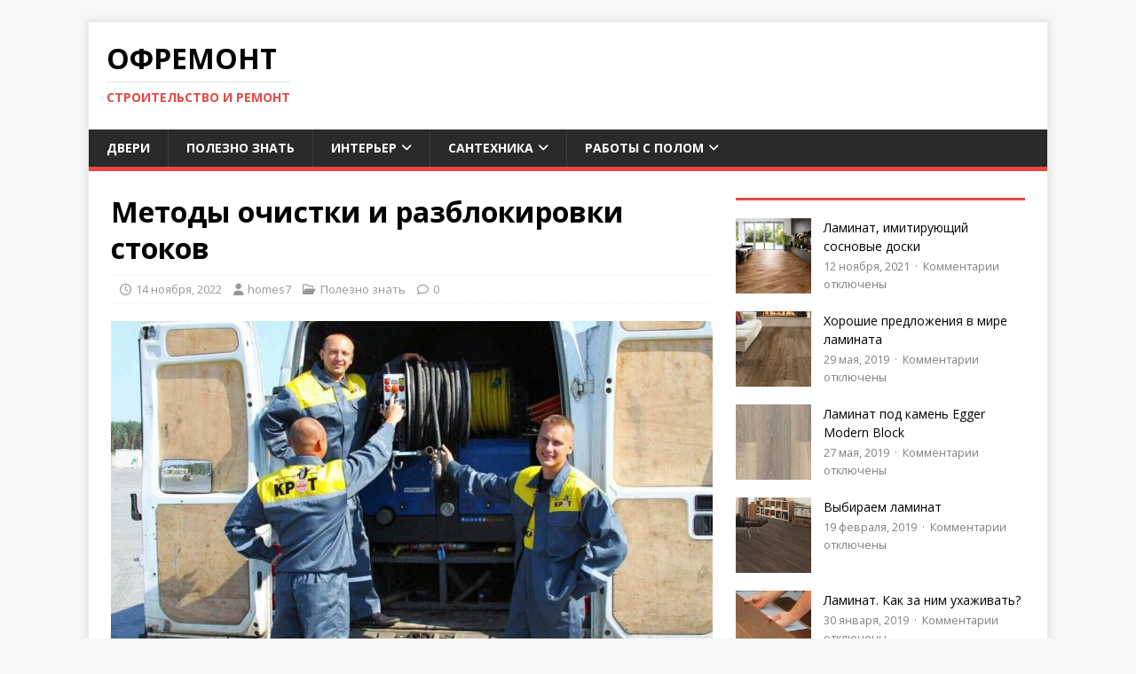

--- FILE ---
content_type: application/javascript;charset=utf-8
request_url: https://w.uptolike.com/widgets/v1/version.js?cb=cb__utl_cb_share_1769103610500914
body_size: 396
content:
cb__utl_cb_share_1769103610500914('1ea92d09c43527572b24fe052f11127b');